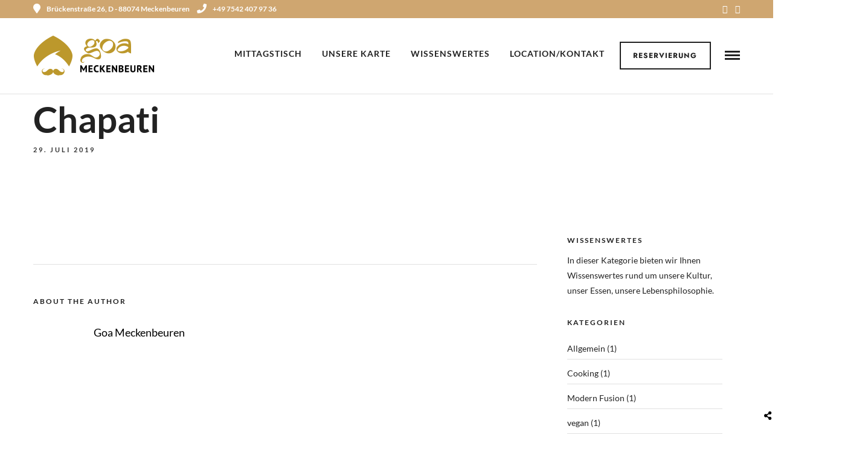

--- FILE ---
content_type: text/html; charset=UTF-8
request_url: https://www.goa-meckenbeuren.de/menus/chapati/
body_size: 15668
content:
<!DOCTYPE html>
<html lang="de"  data-menu="classicmenu">
<head>
<meta charset="UTF-8" />
<meta name="viewport" content="width=device-width, initial-scale=1, maximum-scale=1" />
<meta name="format-detection" content="telephone=no">

<link rel="profile" href="http://gmpg.org/xfn/11" />
<link rel="pingback" href="https://www.goa-meckenbeuren.de/xmlrpc.php" />


  

<title>Chapati &#8211; Goa Meckenbeuren</title>
<meta name='robots' content='max-image-preview:large' />
	<style>img:is([sizes="auto" i], [sizes^="auto," i]) { contain-intrinsic-size: 3000px 1500px }</style>
	<link rel="alternate" type="application/rss+xml" title="Goa Meckenbeuren &raquo; Feed" href="https://www.goa-meckenbeuren.de/feed/" />
<link rel="alternate" type="application/rss+xml" title="Goa Meckenbeuren &raquo; Kommentar-Feed" href="https://www.goa-meckenbeuren.de/comments/feed/" />
<script type="text/javascript">
/* <![CDATA[ */
window._wpemojiSettings = {"baseUrl":"https:\/\/s.w.org\/images\/core\/emoji\/15.1.0\/72x72\/","ext":".png","svgUrl":"https:\/\/s.w.org\/images\/core\/emoji\/15.1.0\/svg\/","svgExt":".svg","source":{"concatemoji":"https:\/\/www.goa-meckenbeuren.de\/wp-includes\/js\/wp-emoji-release.min.js"}};
/*! This file is auto-generated */
!function(i,n){var o,s,e;function c(e){try{var t={supportTests:e,timestamp:(new Date).valueOf()};sessionStorage.setItem(o,JSON.stringify(t))}catch(e){}}function p(e,t,n){e.clearRect(0,0,e.canvas.width,e.canvas.height),e.fillText(t,0,0);var t=new Uint32Array(e.getImageData(0,0,e.canvas.width,e.canvas.height).data),r=(e.clearRect(0,0,e.canvas.width,e.canvas.height),e.fillText(n,0,0),new Uint32Array(e.getImageData(0,0,e.canvas.width,e.canvas.height).data));return t.every(function(e,t){return e===r[t]})}function u(e,t,n){switch(t){case"flag":return n(e,"\ud83c\udff3\ufe0f\u200d\u26a7\ufe0f","\ud83c\udff3\ufe0f\u200b\u26a7\ufe0f")?!1:!n(e,"\ud83c\uddfa\ud83c\uddf3","\ud83c\uddfa\u200b\ud83c\uddf3")&&!n(e,"\ud83c\udff4\udb40\udc67\udb40\udc62\udb40\udc65\udb40\udc6e\udb40\udc67\udb40\udc7f","\ud83c\udff4\u200b\udb40\udc67\u200b\udb40\udc62\u200b\udb40\udc65\u200b\udb40\udc6e\u200b\udb40\udc67\u200b\udb40\udc7f");case"emoji":return!n(e,"\ud83d\udc26\u200d\ud83d\udd25","\ud83d\udc26\u200b\ud83d\udd25")}return!1}function f(e,t,n){var r="undefined"!=typeof WorkerGlobalScope&&self instanceof WorkerGlobalScope?new OffscreenCanvas(300,150):i.createElement("canvas"),a=r.getContext("2d",{willReadFrequently:!0}),o=(a.textBaseline="top",a.font="600 32px Arial",{});return e.forEach(function(e){o[e]=t(a,e,n)}),o}function t(e){var t=i.createElement("script");t.src=e,t.defer=!0,i.head.appendChild(t)}"undefined"!=typeof Promise&&(o="wpEmojiSettingsSupports",s=["flag","emoji"],n.supports={everything:!0,everythingExceptFlag:!0},e=new Promise(function(e){i.addEventListener("DOMContentLoaded",e,{once:!0})}),new Promise(function(t){var n=function(){try{var e=JSON.parse(sessionStorage.getItem(o));if("object"==typeof e&&"number"==typeof e.timestamp&&(new Date).valueOf()<e.timestamp+604800&&"object"==typeof e.supportTests)return e.supportTests}catch(e){}return null}();if(!n){if("undefined"!=typeof Worker&&"undefined"!=typeof OffscreenCanvas&&"undefined"!=typeof URL&&URL.createObjectURL&&"undefined"!=typeof Blob)try{var e="postMessage("+f.toString()+"("+[JSON.stringify(s),u.toString(),p.toString()].join(",")+"));",r=new Blob([e],{type:"text/javascript"}),a=new Worker(URL.createObjectURL(r),{name:"wpTestEmojiSupports"});return void(a.onmessage=function(e){c(n=e.data),a.terminate(),t(n)})}catch(e){}c(n=f(s,u,p))}t(n)}).then(function(e){for(var t in e)n.supports[t]=e[t],n.supports.everything=n.supports.everything&&n.supports[t],"flag"!==t&&(n.supports.everythingExceptFlag=n.supports.everythingExceptFlag&&n.supports[t]);n.supports.everythingExceptFlag=n.supports.everythingExceptFlag&&!n.supports.flag,n.DOMReady=!1,n.readyCallback=function(){n.DOMReady=!0}}).then(function(){return e}).then(function(){var e;n.supports.everything||(n.readyCallback(),(e=n.source||{}).concatemoji?t(e.concatemoji):e.wpemoji&&e.twemoji&&(t(e.twemoji),t(e.wpemoji)))}))}((window,document),window._wpemojiSettings);
/* ]]> */
</script>
<style id='wp-emoji-styles-inline-css' type='text/css'>

	img.wp-smiley, img.emoji {
		display: inline !important;
		border: none !important;
		box-shadow: none !important;
		height: 1em !important;
		width: 1em !important;
		margin: 0 0.07em !important;
		vertical-align: -0.1em !important;
		background: none !important;
		padding: 0 !important;
	}
</style>
<link rel='stylesheet' id='wp-block-library-css' href='https://www.goa-meckenbeuren.de/wp-includes/css/dist/block-library/style.min.css' type='text/css' media='all' />
<style id='classic-theme-styles-inline-css' type='text/css'>
/*! This file is auto-generated */
.wp-block-button__link{color:#fff;background-color:#32373c;border-radius:9999px;box-shadow:none;text-decoration:none;padding:calc(.667em + 2px) calc(1.333em + 2px);font-size:1.125em}.wp-block-file__button{background:#32373c;color:#fff;text-decoration:none}
</style>
<style id='global-styles-inline-css' type='text/css'>
:root{--wp--preset--aspect-ratio--square: 1;--wp--preset--aspect-ratio--4-3: 4/3;--wp--preset--aspect-ratio--3-4: 3/4;--wp--preset--aspect-ratio--3-2: 3/2;--wp--preset--aspect-ratio--2-3: 2/3;--wp--preset--aspect-ratio--16-9: 16/9;--wp--preset--aspect-ratio--9-16: 9/16;--wp--preset--color--black: #000000;--wp--preset--color--cyan-bluish-gray: #abb8c3;--wp--preset--color--white: #ffffff;--wp--preset--color--pale-pink: #f78da7;--wp--preset--color--vivid-red: #cf2e2e;--wp--preset--color--luminous-vivid-orange: #ff6900;--wp--preset--color--luminous-vivid-amber: #fcb900;--wp--preset--color--light-green-cyan: #7bdcb5;--wp--preset--color--vivid-green-cyan: #00d084;--wp--preset--color--pale-cyan-blue: #8ed1fc;--wp--preset--color--vivid-cyan-blue: #0693e3;--wp--preset--color--vivid-purple: #9b51e0;--wp--preset--gradient--vivid-cyan-blue-to-vivid-purple: linear-gradient(135deg,rgba(6,147,227,1) 0%,rgb(155,81,224) 100%);--wp--preset--gradient--light-green-cyan-to-vivid-green-cyan: linear-gradient(135deg,rgb(122,220,180) 0%,rgb(0,208,130) 100%);--wp--preset--gradient--luminous-vivid-amber-to-luminous-vivid-orange: linear-gradient(135deg,rgba(252,185,0,1) 0%,rgba(255,105,0,1) 100%);--wp--preset--gradient--luminous-vivid-orange-to-vivid-red: linear-gradient(135deg,rgba(255,105,0,1) 0%,rgb(207,46,46) 100%);--wp--preset--gradient--very-light-gray-to-cyan-bluish-gray: linear-gradient(135deg,rgb(238,238,238) 0%,rgb(169,184,195) 100%);--wp--preset--gradient--cool-to-warm-spectrum: linear-gradient(135deg,rgb(74,234,220) 0%,rgb(151,120,209) 20%,rgb(207,42,186) 40%,rgb(238,44,130) 60%,rgb(251,105,98) 80%,rgb(254,248,76) 100%);--wp--preset--gradient--blush-light-purple: linear-gradient(135deg,rgb(255,206,236) 0%,rgb(152,150,240) 100%);--wp--preset--gradient--blush-bordeaux: linear-gradient(135deg,rgb(254,205,165) 0%,rgb(254,45,45) 50%,rgb(107,0,62) 100%);--wp--preset--gradient--luminous-dusk: linear-gradient(135deg,rgb(255,203,112) 0%,rgb(199,81,192) 50%,rgb(65,88,208) 100%);--wp--preset--gradient--pale-ocean: linear-gradient(135deg,rgb(255,245,203) 0%,rgb(182,227,212) 50%,rgb(51,167,181) 100%);--wp--preset--gradient--electric-grass: linear-gradient(135deg,rgb(202,248,128) 0%,rgb(113,206,126) 100%);--wp--preset--gradient--midnight: linear-gradient(135deg,rgb(2,3,129) 0%,rgb(40,116,252) 100%);--wp--preset--font-size--small: 13px;--wp--preset--font-size--medium: 20px;--wp--preset--font-size--large: 36px;--wp--preset--font-size--x-large: 42px;--wp--preset--spacing--20: 0.44rem;--wp--preset--spacing--30: 0.67rem;--wp--preset--spacing--40: 1rem;--wp--preset--spacing--50: 1.5rem;--wp--preset--spacing--60: 2.25rem;--wp--preset--spacing--70: 3.38rem;--wp--preset--spacing--80: 5.06rem;--wp--preset--shadow--natural: 6px 6px 9px rgba(0, 0, 0, 0.2);--wp--preset--shadow--deep: 12px 12px 50px rgba(0, 0, 0, 0.4);--wp--preset--shadow--sharp: 6px 6px 0px rgba(0, 0, 0, 0.2);--wp--preset--shadow--outlined: 6px 6px 0px -3px rgba(255, 255, 255, 1), 6px 6px rgba(0, 0, 0, 1);--wp--preset--shadow--crisp: 6px 6px 0px rgba(0, 0, 0, 1);}:where(.is-layout-flex){gap: 0.5em;}:where(.is-layout-grid){gap: 0.5em;}body .is-layout-flex{display: flex;}.is-layout-flex{flex-wrap: wrap;align-items: center;}.is-layout-flex > :is(*, div){margin: 0;}body .is-layout-grid{display: grid;}.is-layout-grid > :is(*, div){margin: 0;}:where(.wp-block-columns.is-layout-flex){gap: 2em;}:where(.wp-block-columns.is-layout-grid){gap: 2em;}:where(.wp-block-post-template.is-layout-flex){gap: 1.25em;}:where(.wp-block-post-template.is-layout-grid){gap: 1.25em;}.has-black-color{color: var(--wp--preset--color--black) !important;}.has-cyan-bluish-gray-color{color: var(--wp--preset--color--cyan-bluish-gray) !important;}.has-white-color{color: var(--wp--preset--color--white) !important;}.has-pale-pink-color{color: var(--wp--preset--color--pale-pink) !important;}.has-vivid-red-color{color: var(--wp--preset--color--vivid-red) !important;}.has-luminous-vivid-orange-color{color: var(--wp--preset--color--luminous-vivid-orange) !important;}.has-luminous-vivid-amber-color{color: var(--wp--preset--color--luminous-vivid-amber) !important;}.has-light-green-cyan-color{color: var(--wp--preset--color--light-green-cyan) !important;}.has-vivid-green-cyan-color{color: var(--wp--preset--color--vivid-green-cyan) !important;}.has-pale-cyan-blue-color{color: var(--wp--preset--color--pale-cyan-blue) !important;}.has-vivid-cyan-blue-color{color: var(--wp--preset--color--vivid-cyan-blue) !important;}.has-vivid-purple-color{color: var(--wp--preset--color--vivid-purple) !important;}.has-black-background-color{background-color: var(--wp--preset--color--black) !important;}.has-cyan-bluish-gray-background-color{background-color: var(--wp--preset--color--cyan-bluish-gray) !important;}.has-white-background-color{background-color: var(--wp--preset--color--white) !important;}.has-pale-pink-background-color{background-color: var(--wp--preset--color--pale-pink) !important;}.has-vivid-red-background-color{background-color: var(--wp--preset--color--vivid-red) !important;}.has-luminous-vivid-orange-background-color{background-color: var(--wp--preset--color--luminous-vivid-orange) !important;}.has-luminous-vivid-amber-background-color{background-color: var(--wp--preset--color--luminous-vivid-amber) !important;}.has-light-green-cyan-background-color{background-color: var(--wp--preset--color--light-green-cyan) !important;}.has-vivid-green-cyan-background-color{background-color: var(--wp--preset--color--vivid-green-cyan) !important;}.has-pale-cyan-blue-background-color{background-color: var(--wp--preset--color--pale-cyan-blue) !important;}.has-vivid-cyan-blue-background-color{background-color: var(--wp--preset--color--vivid-cyan-blue) !important;}.has-vivid-purple-background-color{background-color: var(--wp--preset--color--vivid-purple) !important;}.has-black-border-color{border-color: var(--wp--preset--color--black) !important;}.has-cyan-bluish-gray-border-color{border-color: var(--wp--preset--color--cyan-bluish-gray) !important;}.has-white-border-color{border-color: var(--wp--preset--color--white) !important;}.has-pale-pink-border-color{border-color: var(--wp--preset--color--pale-pink) !important;}.has-vivid-red-border-color{border-color: var(--wp--preset--color--vivid-red) !important;}.has-luminous-vivid-orange-border-color{border-color: var(--wp--preset--color--luminous-vivid-orange) !important;}.has-luminous-vivid-amber-border-color{border-color: var(--wp--preset--color--luminous-vivid-amber) !important;}.has-light-green-cyan-border-color{border-color: var(--wp--preset--color--light-green-cyan) !important;}.has-vivid-green-cyan-border-color{border-color: var(--wp--preset--color--vivid-green-cyan) !important;}.has-pale-cyan-blue-border-color{border-color: var(--wp--preset--color--pale-cyan-blue) !important;}.has-vivid-cyan-blue-border-color{border-color: var(--wp--preset--color--vivid-cyan-blue) !important;}.has-vivid-purple-border-color{border-color: var(--wp--preset--color--vivid-purple) !important;}.has-vivid-cyan-blue-to-vivid-purple-gradient-background{background: var(--wp--preset--gradient--vivid-cyan-blue-to-vivid-purple) !important;}.has-light-green-cyan-to-vivid-green-cyan-gradient-background{background: var(--wp--preset--gradient--light-green-cyan-to-vivid-green-cyan) !important;}.has-luminous-vivid-amber-to-luminous-vivid-orange-gradient-background{background: var(--wp--preset--gradient--luminous-vivid-amber-to-luminous-vivid-orange) !important;}.has-luminous-vivid-orange-to-vivid-red-gradient-background{background: var(--wp--preset--gradient--luminous-vivid-orange-to-vivid-red) !important;}.has-very-light-gray-to-cyan-bluish-gray-gradient-background{background: var(--wp--preset--gradient--very-light-gray-to-cyan-bluish-gray) !important;}.has-cool-to-warm-spectrum-gradient-background{background: var(--wp--preset--gradient--cool-to-warm-spectrum) !important;}.has-blush-light-purple-gradient-background{background: var(--wp--preset--gradient--blush-light-purple) !important;}.has-blush-bordeaux-gradient-background{background: var(--wp--preset--gradient--blush-bordeaux) !important;}.has-luminous-dusk-gradient-background{background: var(--wp--preset--gradient--luminous-dusk) !important;}.has-pale-ocean-gradient-background{background: var(--wp--preset--gradient--pale-ocean) !important;}.has-electric-grass-gradient-background{background: var(--wp--preset--gradient--electric-grass) !important;}.has-midnight-gradient-background{background: var(--wp--preset--gradient--midnight) !important;}.has-small-font-size{font-size: var(--wp--preset--font-size--small) !important;}.has-medium-font-size{font-size: var(--wp--preset--font-size--medium) !important;}.has-large-font-size{font-size: var(--wp--preset--font-size--large) !important;}.has-x-large-font-size{font-size: var(--wp--preset--font-size--x-large) !important;}
:where(.wp-block-post-template.is-layout-flex){gap: 1.25em;}:where(.wp-block-post-template.is-layout-grid){gap: 1.25em;}
:where(.wp-block-columns.is-layout-flex){gap: 2em;}:where(.wp-block-columns.is-layout-grid){gap: 2em;}
:root :where(.wp-block-pullquote){font-size: 1.5em;line-height: 1.6;}
</style>
<link rel='stylesheet' id='contact-form-7-css' href='https://www.goa-meckenbeuren.de/wp-content/plugins/contact-form-7/includes/css/styles.css' type='text/css' media='all' />
<link rel='stylesheet' id='epa_styling-css' href='https://www.goa-meckenbeuren.de/wp-content/plugins/easy-popup-announcement/assets/css/epa_styling.css' type='text/css' media='all' />
<link rel='stylesheet' id='reset-css' href='https://www.goa-meckenbeuren.de/wp-content/themes/grandrestaurant/css/reset.css' type='text/css' media='all' />
<link rel='stylesheet' id='wordpress-css' href='https://www.goa-meckenbeuren.de/wp-content/themes/grandrestaurant/css/wordpress.css' type='text/css' media='all' />
<link rel='stylesheet' id='animation-css' href='https://www.goa-meckenbeuren.de/wp-content/themes/grandrestaurant/css/animation.css' type='text/css' media='all' />
<link rel='stylesheet' id='modulobox-css' href='https://www.goa-meckenbeuren.de/wp-content/themes/grandrestaurant/js/modulobox/modulobox.css' type='text/css' media='all' />
<link rel='stylesheet' id='jquery-ui-css' href='https://www.goa-meckenbeuren.de/wp-content/themes/grandrestaurant/css/jqueryui/custom.css' type='text/css' media='all' />
<link rel='stylesheet' id='mediaelement-css' href='https://www.goa-meckenbeuren.de/wp-includes/js/mediaelement/mediaelementplayer-legacy.min.css' type='text/css' media='all' />
<link rel='stylesheet' id='flexslider-css' href='https://www.goa-meckenbeuren.de/wp-content/themes/grandrestaurant/js/flexslider/flexslider.css' type='text/css' media='all' />
<link rel='stylesheet' id='tooltipster-css' href='https://www.goa-meckenbeuren.de/wp-content/themes/grandrestaurant/css/tooltipster.css' type='text/css' media='all' />
<link rel='stylesheet' id='odometer-theme-css' href='https://www.goa-meckenbeuren.de/wp-content/themes/grandrestaurant/css/odometer-theme-minimal.css' type='text/css' media='all' />
<link rel='stylesheet' id='hw-parallax-css' href='https://www.goa-meckenbeuren.de/wp-content/themes/grandrestaurant/css/hw-parallax.css' type='text/css' media='all' />
<link rel='stylesheet' id='screen-css' href='https://www.goa-meckenbeuren.de/wp-content/themes/grandrestaurant/css/screen.css' type='text/css' media='all' />
<style id='screen-inline-css' type='text/css'>

                        @font-face {
                            font-family: "";
                            src: url() format("woff");
                            font-weight: ;
                            font-style: ;
                        }
                    
</style>
<link rel='stylesheet' id='elementor-icons-shared-0-css-css' href='https://www.goa-meckenbeuren.de/wp-content/plugins/elementor/assets//lib/font-awesome/css/fontawesome.min.css' type='text/css' media='all' />
<link rel='stylesheet' id='elementor-icons-fa-solid-css-css' href='https://www.goa-meckenbeuren.de/wp-content/plugins/elementor/assets//lib/font-awesome/css/solid.min.css' type='text/css' media='all' />
<link rel='stylesheet' id='themify-icons-css' href='https://www.goa-meckenbeuren.de/wp-content/themes/grandrestaurant/css/themify-icons.css' type='text/css' media='all' />
<link rel='stylesheet' id='responsive-css' href='https://www.goa-meckenbeuren.de/wp-content/themes/grandrestaurant/css/grid.css' type='text/css' media='all' />
<link rel='stylesheet' id='grandrestaurant-custom-css-css' href='https://www.goa-meckenbeuren.de/wp-content/themes/grandrestaurant/templates/custom-css.php' type='text/css' media='all' />
<script type="text/javascript" src="https://www.goa-meckenbeuren.de/wp-includes/js/jquery/jquery.min.js" id="jquery-core-js"></script>
<script type="text/javascript" src="https://www.goa-meckenbeuren.de/wp-includes/js/jquery/jquery-migrate.min.js" id="jquery-migrate-js"></script>
<script type="text/javascript" src="https://www.goa-meckenbeuren.de/wp-content/plugins/easy-popup-announcement/js/jquery.popupoverlay.js" id="epa_popupoverlay-js"></script>
<script type="text/javascript" src="https://www.goa-meckenbeuren.de/wp-content/plugins/easy-popup-announcement/js/jquery.cookie.js" id="epa_jquery_cookies-js"></script>
<script type="text/javascript" src="//www.goa-meckenbeuren.de/wp-content/plugins/revslider/sr6/assets/js/rbtools.min.js" async id="tp-tools-js"></script>
<script type="text/javascript" src="//www.goa-meckenbeuren.de/wp-content/plugins/revslider/sr6/assets/js/rs6.min.js" async id="revmin-js"></script>
<link rel="https://api.w.org/" href="https://www.goa-meckenbeuren.de/wp-json/" /><link rel="EditURI" type="application/rsd+xml" title="RSD" href="https://www.goa-meckenbeuren.de/xmlrpc.php?rsd" />
<meta name="generator" content="WordPress 6.8.1" />
<link rel="canonical" href="https://www.goa-meckenbeuren.de/menus/chapati/" />
<link rel='shortlink' href='https://www.goa-meckenbeuren.de/?p=3440' />
<link rel="alternate" title="oEmbed (JSON)" type="application/json+oembed" href="https://www.goa-meckenbeuren.de/wp-json/oembed/1.0/embed?url=https%3A%2F%2Fwww.goa-meckenbeuren.de%2Fmenus%2Fchapati%2F" />
<link rel="alternate" title="oEmbed (XML)" type="text/xml+oembed" href="https://www.goa-meckenbeuren.de/wp-json/oembed/1.0/embed?url=https%3A%2F%2Fwww.goa-meckenbeuren.de%2Fmenus%2Fchapati%2F&#038;format=xml" />
<style type="text/css">.well {padding: 15px !important}</style><meta name="generator" content="Elementor 3.29.2; features: additional_custom_breakpoints, e_local_google_fonts; settings: css_print_method-external, google_font-enabled, font_display-auto">
			<style>
				.e-con.e-parent:nth-of-type(n+4):not(.e-lazyloaded):not(.e-no-lazyload),
				.e-con.e-parent:nth-of-type(n+4):not(.e-lazyloaded):not(.e-no-lazyload) * {
					background-image: none !important;
				}
				@media screen and (max-height: 1024px) {
					.e-con.e-parent:nth-of-type(n+3):not(.e-lazyloaded):not(.e-no-lazyload),
					.e-con.e-parent:nth-of-type(n+3):not(.e-lazyloaded):not(.e-no-lazyload) * {
						background-image: none !important;
					}
				}
				@media screen and (max-height: 640px) {
					.e-con.e-parent:nth-of-type(n+2):not(.e-lazyloaded):not(.e-no-lazyload),
					.e-con.e-parent:nth-of-type(n+2):not(.e-lazyloaded):not(.e-no-lazyload) * {
						background-image: none !important;
					}
				}
			</style>
			<meta name="generator" content="Powered by Slider Revolution 6.7.25 - responsive, Mobile-Friendly Slider Plugin for WordPress with comfortable drag and drop interface." />
<link rel="icon" href="https://www.goa-meckenbeuren.de/wp-content/uploads/2019/07/cropped-turban-32x32.jpg" sizes="32x32" />
<link rel="icon" href="https://www.goa-meckenbeuren.de/wp-content/uploads/2019/07/cropped-turban-192x192.jpg" sizes="192x192" />
<link rel="apple-touch-icon" href="https://www.goa-meckenbeuren.de/wp-content/uploads/2019/07/cropped-turban-180x180.jpg" />
<meta name="msapplication-TileImage" content="https://www.goa-meckenbeuren.de/wp-content/uploads/2019/07/cropped-turban-270x270.jpg" />
<script>function setREVStartSize(e){
			//window.requestAnimationFrame(function() {
				window.RSIW = window.RSIW===undefined ? window.innerWidth : window.RSIW;
				window.RSIH = window.RSIH===undefined ? window.innerHeight : window.RSIH;
				try {
					var pw = document.getElementById(e.c).parentNode.offsetWidth,
						newh;
					pw = pw===0 || isNaN(pw) || (e.l=="fullwidth" || e.layout=="fullwidth") ? window.RSIW : pw;
					e.tabw = e.tabw===undefined ? 0 : parseInt(e.tabw);
					e.thumbw = e.thumbw===undefined ? 0 : parseInt(e.thumbw);
					e.tabh = e.tabh===undefined ? 0 : parseInt(e.tabh);
					e.thumbh = e.thumbh===undefined ? 0 : parseInt(e.thumbh);
					e.tabhide = e.tabhide===undefined ? 0 : parseInt(e.tabhide);
					e.thumbhide = e.thumbhide===undefined ? 0 : parseInt(e.thumbhide);
					e.mh = e.mh===undefined || e.mh=="" || e.mh==="auto" ? 0 : parseInt(e.mh,0);
					if(e.layout==="fullscreen" || e.l==="fullscreen")
						newh = Math.max(e.mh,window.RSIH);
					else{
						e.gw = Array.isArray(e.gw) ? e.gw : [e.gw];
						for (var i in e.rl) if (e.gw[i]===undefined || e.gw[i]===0) e.gw[i] = e.gw[i-1];
						e.gh = e.el===undefined || e.el==="" || (Array.isArray(e.el) && e.el.length==0)? e.gh : e.el;
						e.gh = Array.isArray(e.gh) ? e.gh : [e.gh];
						for (var i in e.rl) if (e.gh[i]===undefined || e.gh[i]===0) e.gh[i] = e.gh[i-1];
											
						var nl = new Array(e.rl.length),
							ix = 0,
							sl;
						e.tabw = e.tabhide>=pw ? 0 : e.tabw;
						e.thumbw = e.thumbhide>=pw ? 0 : e.thumbw;
						e.tabh = e.tabhide>=pw ? 0 : e.tabh;
						e.thumbh = e.thumbhide>=pw ? 0 : e.thumbh;
						for (var i in e.rl) nl[i] = e.rl[i]<window.RSIW ? 0 : e.rl[i];
						sl = nl[0];
						for (var i in nl) if (sl>nl[i] && nl[i]>0) { sl = nl[i]; ix=i;}
						var m = pw>(e.gw[ix]+e.tabw+e.thumbw) ? 1 : (pw-(e.tabw+e.thumbw)) / (e.gw[ix]);
						newh =  (e.gh[ix] * m) + (e.tabh + e.thumbh);
					}
					var el = document.getElementById(e.c);
					if (el!==null && el) el.style.height = newh+"px";
					el = document.getElementById(e.c+"_wrapper");
					if (el!==null && el) {
						el.style.height = newh+"px";
						el.style.display = "block";
					}
				} catch(e){
					console.log("Failure at Presize of Slider:" + e)
				}
			//});
		  };</script>
<style id="kirki-inline-styles">body, input[type=text], input[type=password], input[type=email], input[type=url], input[type=date], input[type=tel], input.wpcf7-text, .woocommerce table.cart td.actions .coupon .input-text, .woocommerce-page table.cart td.actions .coupon .input-text, .woocommerce #content table.cart td.actions .coupon .input-text, .woocommerce-page #content table.cart td.actions .coupon .input-text, select, textarea, .ui-widget input, .ui-widget select, .ui-widget textarea, .ui-widget button, .ui-widget label, .ui-widget-header, .zm_alr_ul_container, .woocommerce .woocommerce-result-count, .woocommerce .woocommerce-ordering select{font-family:Lato;font-size:14px;font-weight:400;line-height:1.8;text-transform:none;}h1, h2, h3, h4, h5, h6, h7, .post_quote_title, strong[itemprop="author"], #page_content_wrapper .posts.blog li a, .page_content_wrapper .posts.blog li a, #filter_selected, blockquote, .sidebar_widget li.widget_products, #footer ul.sidebar_widget li ul.posts.blog li a, .woocommerce-page table.cart th, table.shop_table thead tr th, .testimonial_slider_content, .pagination, .pagination_detail, .appointment-form-shortcode .mpa-booking-step.mpa-booking-step-period .mpa-shortcode-title, .appointment-form-shortcode .mpa-booking-step.mpa-booking-step-cart .mpa-shortcode-title, .appointment-form-shortcode .mpa-booking-step.mpa-booking-step-checkout .mpa-shortcode-title, .appointment-form-shortcode .mpa-booking-step.mpa-booking-step-payment .mpa-shortcode-title, #respond.comment-respond .comment-reply-title{font-family:Lato;font-weight:400;line-height:1.8;text-transform:none;}h1{font-size:34px;}h2{font-size:30px;}h3{font-size:26px;}h4{font-size:22px;}h5{font-size:18px;}h6{font-size:16px;}blockquote{font-size:20px;line-height:1.8;}body{background-color:#ffffff;}body, .pagination a, .slider_wrapper .gallery_image_caption h2, .post_info a{color:#333;}::selection{background-color:#333;}a{color:#000000;}a:hover, a:active, .post_info_comment a i{color:#cfa670;}h1, h2, h3, h4, h5, pre, code, tt, blockquote, .post_header h5 a, .post_header h3 a, .post_header.grid h6 a, .post_header.fullwidth h4 a, .post_header h5 a, blockquote, .site_loading_logo_item i, .menu_content_classic .menu_price{color:#000000;}#social_share_wrapper, hr, #social_share_wrapper, .post.type-post, #page_content_wrapper .sidebar .content .sidebar_widget li h2.widgettitle, h2.widgettitle, h5.widgettitle, .comment .right, .widget_tag_cloud div a, .meta-tags a, .tag_cloud a, #footer, #post_more_wrapper, .woocommerce ul.products li.product, .woocommerce-page ul.products li.product, .woocommerce ul.products li.product .price, .woocommerce-page ul.products li.product .price, #page_content_wrapper .inner .sidebar_content, #page_caption, #page_content_wrapper .inner .sidebar_content.left_sidebar, .ajax_close, .ajax_next, .ajax_prev, .portfolio_next, .portfolio_prev, .portfolio_next_prev_wrapper.video .portfolio_prev, .portfolio_next_prev_wrapper.video .portfolio_next, .separated, .blog_next_prev_wrapper, #post_more_wrapper h5, #ajax_portfolio_wrapper.hidding, #ajax_portfolio_wrapper.visible, .tabs.vertical .ui-tabs-panel, .woocommerce div.product .woocommerce-tabs ul.tabs li, .woocommerce #content div.product .woocommerce-tabs ul.tabs li, .woocommerce-page div.product .woocommerce-tabs ul.tabs li, .woocommerce-page #content div.product .woocommerce-tabs ul.tabs li, .woocommerce div.product .woocommerce-tabs .panel, .woocommerce-page div.product .woocommerce-tabs .panel, .woocommerce #content div.product .woocommerce-tabs .panel, .woocommerce-page #content div.product .woocommerce-tabs .panel, .woocommerce table.shop_table, .woocommerce-page table.shop_table, table tr td, .woocommerce .cart-collaterals .cart_totals, .woocommerce-page .cart-collaterals .cart_totals, .woocommerce .cart-collaterals .shipping_calcuLator, .woocommerce-page .cart-collaterals .shipping_calcuLator, .woocommerce .cart-collaterals .cart_totals tr td, .woocommerce .cart-collaterals .cart_totals tr th, .woocommerce-page .cart-collaterals .cart_totals tr td, .woocommerce-page .cart-collaterals .cart_totals tr th, table tr th, .woocommerce #payment, .woocommerce-page #payment, .woocommerce #payment ul.payment_methods li, .woocommerce-page #payment ul.payment_methods li, .woocommerce #payment div.form-row, .woocommerce-page #payment div.form-row, .ui-tabs li:first-child, .ui-tabs .ui-tabs-nav li, .ui-tabs.vertical .ui-tabs-nav li, .ui-tabs.vertical.right .ui-tabs-nav li.ui-state-active, .ui-tabs.vertical .ui-tabs-nav li:last-child, #page_content_wrapper .inner .sidebar_wrapper ul.sidebar_widget li.widget_nav_menu ul.menu li.current-menu-item a, .page_content_wrapper .inner .sidebar_wrapper ul.sidebar_widget li.widget_nav_menu ul.menu li.current-menu-item a, .pricing_wrapper, .pricing_wrapper li, .ui-accordion .ui-accordion-header, .ui-accordion .ui-accordion-content, .woocommerce-page div.product .woocommerce-tabs{border-color:#e1e1e1;}.appointment-form-shortcode label, .appointment-form-widget>.widget-body label{color:#000000;}div.flatpickr-current-month, .appointment-form-shortcode .mpa-booking-step.mpa-booking-step-cart .mpa-shortcode-title, .appointment-form-shortcode .mpa-booking-step.mpa-booking-step-checkout .mpa-shortcode-title, .appointment-form-shortcode .mpa-booking-step.mpa-booking-step-period .mpa-shortcode-title, .appointment-form-shortcode .mpa-booking-step.mpa-booking-step-service-form .mpa-shortcode-title, .appointment-form-shortcode .mpa-booking-step.mpa-booking-step-payment .mpa-shortcode-title, .appointment-form-widget > .widget-body .mpa-booking-step.mpa-booking-step-cart .mpa-shortcode-title, .appointment-form-widget > .widget-body .mpa-booking-step.mpa-booking-step-checkout .mpa-shortcode-title, .appointment-form-widget > .widget-body .mpa-booking-step.mpa-booking-step-period .mpa-shortcode-title, .appointment-form-widget > .widget-body .mpa-booking-step.mpa-booking-step-service-form .mpa-shortcode-title, .appointment-form-widget > .widget-body .mpa-booking-step.mpa-booking-step-payment .mpa-shortcode-title, .appointment-form-shortcode .mpa-booking-step.mpa-booking-step-period .flatpickr-calendar .flatpickr-weekdays .flatpickr-weekday, .appointment-form-widget > .widget-body .mpa-booking-step.mpa-booking-step-period .flatpickr-calendar .flatpickr-weekdays .flatpickr-weekday, .appointment-form-shortcode .mpa-booking-step.mpa-booking-step-period .flatpickr-calendar .flatpickr-day, .appointment-form-widget > .widget-body .mpa-booking-step.mpa-booking-step-period .flatpickr-calendar .flatpickr-day{color:#000000;}.appointment-form-shortcode .mpa-booking-step.mpa-booking-step-period .flatpickr-calendar .flatpickr-months .flatpickr-next-month:hover svg, .appointment-form-shortcode .mpa-booking-step.mpa-booking-step-period .flatpickr-calendar .flatpickr-months .flatpickr-prev-month:hover svg, .appointment-form-widget > .widget-body .mpa-booking-step.mpa-booking-step-period .flatpickr-calendar .flatpickr-months .flatpickr-next-month:hover svg, .appointment-form-widget > .widget-body .mpa-booking-step.mpa-booking-step-period .flatpickr-calendar .flatpickr-months .flatpickr-prev-month:hover svg{fill:#000000;}.appointment-form-shortcode .mpa-booking-step.mpa-booking-step-period .flatpickr-calendar .flatpickr-months, .appointment-form-widget > .widget-body .mpa-booking-step.mpa-booking-step-period .flatpickr-calendar .flatpickr-months, .appointment-form-shortcode .mpa-booking-step.mpa-booking-step-period .flatpickr-calendar .flatpickr-day:before, .appointment-form-widget > .widget-body .mpa-booking-step.mpa-booking-step-period .flatpickr-calendar .flatpickr-day:before, .appointment-form-shortcode .mpa-booking-step.mpa-booking-step-cart .mpa-cart .mpa-cart-item{background:#f9f9f9;}.appointment-form-shortcode .mpa-booking-step.mpa-booking-step-cart .mpa-cart .mpa-cart-item, .appointment-form-widget > .widget-body .mpa-booking-step.mpa-booking-step-cart .mpa-cart .mpa-cart-item, .appointment-form-shortcode .mpa-booking-step.mpa-booking-step-booking, .appointment-form-widget > .widget-body .mpa-booking-step.mpa-booking-step-booking{background:#f9f9f9;}.menu_content_classic .menu_highlight, .menu_content_classic .menu_order{background-color:#cfa670;}label{font-family:Lato;font-size:16px;font-weight:600;line-height:1.8;text-transform:uppercase;color:#444444;}input[type=submit], input[type=button], a.button, .button, .woocommerce .page_slider a.button, a.button.fullwidth, .woocommerce-page div.product form.cart .button, .woocommerce #respond input#submit.alt, .woocommerce a.button.alt, .woocommerce button.button.alt, .woocommerce input.button.alt, body .ui-dialog[aria-describedby="ajax-login-register-login-dialog"] .form-wrapper input[type="submit"], body .ui-dialog[aria-describedby="ajax-login-register-dialog"] .form-wrapper input[type="submit"], input[type=search]{font-family:Lato;font-size:14px;font-weight:400;line-height:1.8;text-transform:none;}input[type=text], input[type=password], input[type=email], input[type=url], input[type=tel], input[type=date], textarea, select, input[type=search], .woocommerce #content .quantity input.qty, .woocommerce .quantity input.qty, .woocommerce-page #content .quantity input.qty, .woocommerce-page .quantity input.qty{-webkit-border-radius:0px;-moz-border-radius:0px;border-radius:0px;}input[type=text], input[type=password], input[type=email], input[type=url], input[type=tel], textarea, .woocommerce .quantity input.qty, select, input[type=search]{background-color:#ffffff;color:#444444;border-color:#e1e1e1;}input[type=text]:focus, input[type=password]:focus, input[type=email]:focus, input[type=url]:focus, textarea:focus, .woocommerce .quantity input.qty:focus, input[type=tel]:focus{border-color:#222222;}input[type=submit], input[type=button], a.button, .button, .woocommerce .page_slider a.button, a.button.fullwidth, .woocommerce-page div.product form.cart .button, .woocommerce #respond input#submit.alt, .woocommerce a.button.alt, .woocommerce button.button.alt, .woocommerce input.button.alt, body .ui-dialog[aria-describedby="ajax-login-register-login-dialog"] .form-wrapper input[type="submit"], body .ui-dialog[aria-describedby="ajax-login-register-dialog"] .form-wrapper input[type="submit"], button[type=submit], .wp-block-search .wp-block-search__button, #woocommerce-mini-cart-flyout .woocommerce-mini-cart__buttons a, .woocommerce #page_content_wrapper a.button, .woocommerce #respond input#submit, .woocommerce a.button, .woocommerce button.button, .woocommerce input.button, .appointment-form-shortcode .mpa-booking-step.mpa-booking-step-period .mpa-time-wrapper .mpa-times .mpa-time-period, .appointment-form-widget > .widget-body .mpa-booking-step.mpa-booking-step-period .mpa-time-wrapper .mpa-times .mpa-time-period{font-family:Jost;font-size:13px;font-weight:700;letter-spacing:1px;line-height:1.7;text-transform:uppercase;}input[type=submit], input[type=button], a.button, .button, .pagination a:hover, .woocommerce .footer_bar .button , .woocommerce .footer_bar .button:hover, .woocommerce-page div.product form.cart .button, .woocommerce #respond input#submit.alt, .woocommerce a.button.alt, .woocommerce button.button.alt, .woocommerce input.button.alt, .woocommerce a.button, #reservation_submit_btn, #toTop, #woocommerce-mini-cart-flyout .woocommerce-mini-cart__buttons a, .woocommerce #page_content_wrapper a.button, .woocommerce #respond input#submit, .woocommerce a.button, .woocommerce button.button, .woocommerce input.button{padding-top:1em;padding-right:1.7em;padding-bottom:1em;padding-left:1.7em;}input[type=submit], input[type=button], a.button, .button, .pagination a:hover, .woocommerce .footer_bar .button , .woocommerce .footer_bar .button:hover, .woocommerce-page div.product form.cart .button, .woocommerce #respond input#submit.alt, .woocommerce a.button.alt, .woocommerce button.button.alt, .woocommerce input.button.alt, .woocommerce a.button, #reservation_submit_btn, #toTop, #woocommerce-mini-cart-flyout .woocommerce-mini-cart__buttons a, .woocommerce #page_content_wrapper a.button, .woocommerce #respond input#submit, .woocommerce a.button, .woocommerce button.button, .woocommerce input.button, .appointment-form-shortcode .mpa-booking-step.mpa-booking-step-period .mpa-time-wrapper .mpa-times .mpa-time-period, .appointment-form-widget > .widget-body .mpa-booking-step.mpa-booking-step-period .mpa-time-wrapper .mpa-times .mpa-time-period{-webkit-border-radius:0px;-moz-border-radius:0px;border-radius:0px;}input[type=submit], input[type=button], a.button, .button, .pagination span, .pagination a:hover, .woocommerce .footer_bar .button, .woocommerce .footer_bar .button:hover, .woocommerce-page div.product form.cart .button, .woocommerce #respond input#submit.alt, .woocommerce a.button.alt, .woocommerce button.button.alt, .woocommerce input.button.alt, .woocommerce a.button, #reservation_submit_btn, #woocommerce-mini-cart-flyout .woocommerce-mini-cart__buttons a, .woocommerce #page_content_wrapper a.button, .woocommerce #respond input#submit, .woocommerce a.button, .woocommerce button.button, .woocommerce input.button{background-color:#cfa670;}.pagination span, .pagination a:hover{border-color:#cfa670;}input[type=submit], input[type=button], a.button, .button, .pagination a:hover, .woocommerce .footer_bar .button , .woocommerce .footer_bar .button:hover, .woocommerce-page div.product form.cart .button, .woocommerce #respond input#submit.alt, .woocommerce a.button.alt, .woocommerce button.button.alt, .woocommerce input.button.alt, .woocommerce a.button, #reservation_submit_btn, #woocommerce-mini-cart-flyout .woocommerce-mini-cart__buttons a, .woocommerce #page_content_wrapper a.button, .woocommerce #respond input#submit, .woocommerce .cart .button{color:#ffffff;border-color:#cfa670;}input[type=button]:hover, input[type=submit]:hover, a.button:hover, .button:hover, .button.submit, a.button.white:hover, .button.white:hover, a.button.white:active, .button.white:active, .black_bg input[type=submit], .learnpress-page #page_content_wrapper .lp-button:hover, .learnpress-page #learn-press-profile-basic-information button:hover, .learnpress-page #profile-content-settings form button[type=submit]:hover, body #checkout-payment #checkout-order-action button:hover, button[type=submit]:hover, .wp-block-search .wp-block-search__button:hover, #learn-press-course .course-summary-sidebar .course-sidebar-preview .lp-course-buttons button:hover, body .comment-respond .comment-form input[type=submit]:hover, .appointment-form-shortcode .mpa-booking-step.mpa-booking-step-cart .button-secondary:hover, .appointment-form-shortcode .mpa-booking-step.mpa-booking-step-checkout .button-secondary:hover, .appointment-form-shortcode .mpa-booking-step.mpa-booking-step-period .button-secondary:hover, .appointment-form-shortcode .mpa-booking-step.mpa-booking-step-service-form .button-secondary:hover, .appointment-form-shortcode .mpa-booking-step.mpa-booking-step-payment .button-secondary:hover, .appointment-form-widget > .widget-body .mpa-booking-step.mpa-booking-step-cart .button-secondary:hover, .appointment-form-widget > .widget-body .mpa-booking-step.mpa-booking-step-checkout .button-secondary:hover, .appointment-form-widget > .widget-body .mpa-booking-step.mpa-booking-step-period .button-secondary:hover, .appointment-form-widget > .widget-body .mpa-booking-step.mpa-booking-step-service-form .button-secondary:hover, .appointment-form-widget > .widget-body .mpa-booking-step.mpa-booking-step-payment .button-secondary:hover, .appointment-form-shortcode .mpa-booking-step.mpa-booking-step-period .mpa-time-wrapper .mpa-times .mpa-time-period.mpa-time-period-selected, .appointment-form-widget > .widget-body .mpa-booking-step.mpa-booking-step-period .mpa-time-wrapper .mpa-times .mpa-time-period.mpa-time-period-selected, #woocommerce-mini-cart-flyout .woocommerce-mini-cart__buttons a:hover, .woocommerce #page_content_wrapper a.button:hover, .woocommerce #respond input#submit:hover, .woocommerce a.button:hover, .woocommerce button.button:hover, .woocommerce input.button:hover{background-color:#ffffff;}input[type=button]:hover, input[type=submit]:hover, a.button:hover, .button:hover, .button.submit, a.button.white:hover, .button.white:hover, a.button.white:active, .button.white:active, .black_bg input[type=submit], body.learnpress-page #page_content_wrapper .lp-button:hover, .learnpress-page #learn-press-profile-basic-information button:hover, .learnpress-page #profile-content-settings form button[type=submit]:hover, body #checkout-payment #checkout-order-action button:hover, button[type=submit]:hover, .wp-block-search .wp-block-search__button:hover, #learn-press-course .course-summary-sidebar .course-sidebar-preview .lp-course-buttons button:hover, body .comment-respond .comment-form input[type=submit]:hover, .appointment-form-shortcode .mpa-booking-step.mpa-booking-step-period .mpa-time-wrapper .mpa-times .mpa-time-period.mpa-time-period-selected, .appointment-form-shortcode .mpa-booking-step.mpa-booking-step-period .mpa-time-wrapper .mpa-times .mpa-time-period:hover, .appointment-form-widget > .widget-body .mpa-booking-step.mpa-booking-step-period .mpa-time-wrapper .mpa-times .mpa-time-period.mpa-time-period-selected, .appointment-form-widget > .widget-body .mpa-booking-step.mpa-booking-step-period .mpa-time-wrapper .mpa-times .mpa-time-period:hover, .appointment-form-shortcode .mpa-booking-step.mpa-booking-step-period .button-secondary:hover, #woocommerce-mini-cart-flyout .woocommerce-mini-cart__buttons a:hover, .woocommerce #page_content_wrapper a.button:hover, .woocommerce #respond input#submit:hover, .woocommerce a.button:hover, .woocommerce button.button:hover, .woocommerce input.button:hover{color:#cfa670;}input[type=button]:hover, input[type=submit]:hover, a.button:hover, .button:hover, .button.submit, a.button.white:hover, .button.white:hover, a.button.white:active, .button.white:active, .black_bg input[type=submit], .learnpress-page #learn-press-profile-basic-information button:hover, .learnpress-page #profile-content-settings form button[type=submit]:hover, button[type=submit]:hover, .wp-block-search .wp-block-search__button:hover, #learn-press-course .course-summary-sidebar .course-sidebar-preview .lp-course-buttons button:hover, body .comment-respond .comment-form input[type=submit]:hover, .appointment-form-shortcode .mpa-booking-step.mpa-booking-step-period .mpa-time-wrapper .mpa-times .mpa-time-period.mpa-time-period-selected, .appointment-form-widget > .widget-body .mpa-booking-step.mpa-booking-step-period .mpa-time-wrapper .mpa-times .mpa-time-period.mpa-time-period-selected, .appointment-form-shortcode .mpa-booking-step.mpa-booking-step-period .button-secondary:hover, #woocommerce-mini-cart-flyout .woocommerce-mini-cart__buttons a:hover, .woocommerce #page_content_wrapper a.button:hover, .woocommerce #respond input#submit:hover, .woocommerce a.button:hover, .woocommerce button.button:hover, .woocommerce input.button:hover{border-color:#cfa670;}.social_share_bubble{background-color:#f0f0f0;}.post_share_bubble a.post_share{color:#000000;}#menu_wrapper .nav ul li a, #menu_wrapper div .nav li > a{font-family:Lato;font-size:14px;font-weight:700;letter-spacing:1px;line-height:1.7;text-transform:uppercase;}.top_bar{background-color:#ffffff;border-color:#e1e1e1;}#menu_wrapper .nav ul li a, #menu_wrapper div .nav li > a, #tg_reservation, #tg_reservation:hover, #tg_reservation:active, #mobile_nav_icon{color:#222222;}#tg_reservation, #tg_reservation:hover, #tg_reservation:active, #mobile_nav_icon{border-color:#222222;}#menu_wrapper .nav ul li a.hover, #menu_wrapper .nav ul li a:hover, #menu_wrapper div .nav li a.hover, #menu_wrapper div .nav li a:hover{color:#cfa670;}#menu_wrapper div .nav > li.current-menu-item > a, #menu_wrapper div .nav > li.current-menu-parent > a, #menu_wrapper div .nav > li.current-menu-ancestor > a{color:#cfa670;}#menu_wrapper .nav ul li ul li a, #menu_wrapper div .nav li ul li a{font-family:Lato;font-size:13px;font-weight:700;text-transform:none;color:#cccccc;}#menu_wrapper .nav ul li ul li a:hover, #menu_wrapper div .nav li ul li a:hover, #menu_wrapper div .nav li.current-menu-parent ul li a:hover, #menu_wrapper .nav ul li.megamenu ul li ul li a:hover, #menu_wrapper div .nav li.megamenu ul li ul li a:hover, #menu_wrapper .nav ul li.megamenu ul li ul li a:active, #menu_wrapper div .nav li.megamenu ul li ul li a:active, #menu_wrapper div .nav li.megamenu ul li > a, #menu_wrapper div .nav li.megamenu ul li > a:hover, #menu_wrapper div .nav li.megamenu ul li > a:active{color:#ffffff;}#menu_wrapper .nav ul li ul li a:hover, #menu_wrapper div .nav li ul li a:hover, #menu_wrapper div .nav li.current-menu-parent ul li a:hover, #menu_wrapper .nav ul li.megamenu ul li ul li a:hover, #menu_wrapper div .nav li.megamenu ul li ul li a:hover, #menu_wrapper .nav ul li.megamenu ul li ul li a:active, #menu_wrapper div .nav li.megamenu ul li ul li a:active{background:#333333;}#menu_wrapper .nav ul li ul, #menu_wrapper div .nav li ul{background:#000000;}#menu_wrapper div .nav li.megamenu ul li, #menu_wrapper .nav ul li ul li, #menu_wrapper div .nav li ul li{border-color:#333333;}#menu_wrapper div .nav li.megamenu ul li > a, #menu_wrapper div .nav li.megamenu ul li > a:hover, #menu_wrapper div .nav li.megamenu ul li > a:active{font-size:13px;}#menu_wrapper div .nav li.megamenu ul li{border-color:#333333;}.above_top_bar{background:#cfa670;}.above_top_bar, #top_menu li a, .top_contact_info i, .top_contact_info a, .top_contact_info{color:#ffffff;}.above_top_bar .social_wrapper ul li a, .above_top_bar .social_wrapper ul li a:hover{color:#ffffff;}.mobile_menu_wrapper #searchform{background:#333333;}.mobile_menu_wrapper #searchform input[type=text], .mobile_menu_wrapper #searchform button i, .mobile_menu_wrapper #close_mobile_menu i{color:#ffffff;}.mobile_main_nav li a, #sub_menu li a{font-family:Lato;font-size:24px;font-weight:400;line-height:2;text-transform:uppercase;}.mobile_menu_wrapper{background-color:#000000;}.mobile_main_nav li a, #sub_menu li a, .mobile_menu_wrapper .sidebar_wrapper a, .mobile_menu_wrapper .sidebar_wrapper, #tg_sidemenu_reservation{color:#777777;}#tg_sidemenu_reservation{border-color:#777777;}.mobile_main_nav li a:hover, .mobile_main_nav li a:active, #sub_menu li a:hover, #sub_menu li a:active, .mobile_menu_wrapper .sidebar_wrapper h2.widgettitle, .mobile_main_nav li.current-menu-item a, #tg_sidemenu_reservation:hover{color:#ffffff;}#tg_sidemenu_reservation:hover{border-color:#ffffff;}#page_caption{background-color:#ffffff;padding-top:5px;padding-bottom:10px;}#page_caption h1, .ppb_title{font-family:Lato;font-size:60px;font-weight:700;line-height:1.2;text-transform:none;color:#222222;}.ppb_title_first{font-family:Kristi;font-size:70px;font-weight:700;line-height:1;text-transform:none;color:#cfa670;}#page_caption.hasbg{height:70vh;}h2.ppb_title{font-family:Lato;font-size:60px;font-weight:700;line-height:1;text-transform:uppercase;color:#222222;}.page_header_sep{border-color:#cfa670;}#page_caption.hasbg .post_detail, #page_caption.hasbg .post_detail a, #page_caption.hasbg .post_detail a:hover, #page_caption.hasbg .post_detail a:active, .page_tagline{font-family:Lato;font-size:11px;font-weight:700;letter-spacing:2px;line-height:1.8;text-transform:uppercase;color:#424242;}#page_content_wrapper .sidebar .content .sidebar_widget li h2.widgettitle, h2.widgettitle, h5.widgettitle, h5.related_post, .fullwidth_comment_wrapper h5.comment_header, .author_label, #respond h3, .about_author, .related.products h2, .cart_totals h2, .shipping_calcuLator h2, .upsells.products h2, .cross-sells h2, .woocommerce div.product .woocommerce-tabs ul.tabs li a, .sidebar .content .sidebar_widget li.widget_block h2{font-family:Lato;font-size:12px;font-weight:700;letter-spacing:2px;line-height:1.8;text-transform:uppercase;color:#222222;}#page_content_wrapper .inner .sidebar_wrapper .sidebar .content, .page_content_wrapper .inner .sidebar_wrapper .sidebar .content, .woocommerce div.product .woocommerce-tabs ul.tabs li a, .woocommerce div.product .woocommerce-tabs ul.tabs li.active a, .woocommerce-page div.product .woocommerce-tabs ul.tabs li.active a{color:#222222;}.woocommerce div.product .woocommerce-tabs ul.tabs li.active a, .woocommerce-page div.product .woocommerce-tabs ul.tabs li.active a{border-color:#222222;}#page_content_wrapper .inner .sidebar_wrapper a, .page_content_wrapper .inner .sidebar_wrapper a{color:#222222;}#page_content_wrapper .inner .sidebar_wrapper a:hover, #page_content_wrapper .inner .sidebar_wrapper a:active, .page_content_wrapper .inner .sidebar_wrapper a:hover, .page_content_wrapper .inner .sidebar_wrapper a:active{color:#cfa670;}#page_content_wrapper .sidebar .content .sidebar_widget li h2.widgettitle, h2.widgettitle, h5.widgettitle, h5.related_post, .fullwidth_comment_wrapper h5.comment_header, .author_label, #respond h3, .about_author{color:#222222;}.footer_bar{background-color:#262626;}#footer, #copyright{color:#999999;}#copyright a, #copyright a:active, .social_wrapper ul li a, #footer a, #footer a:active, #footer_before_widget_text a, #footer_before_widget_text a:active, #footer .sidebar_widget li h2.widgettitle{color:#ffffff;}#copyright a:hover, #footer a:hover, .social_wrapper ul li a:hover, #footer_before_widget_text a:hover{color:#cfa670;}.footer_bar_wrapper{border-color:#444444;background:#1b1b1b;}.footer_bar_wrapper .social_wrapper ul li a{color:#ffffff;}#copyright, #footer_menu li a{font-family:Lato;font-size:12px;font-weight:400;letter-spacing:0px;line-height:1.8;text-transform:none;color:#999999;}a#toTop{background:rgba(0,0,0,0.1);color:#ffffff;}body.single-post #page_caption h1{font-family:Lato;font-size:40px;font-weight:600;line-height:1.3;text-transform:none;}body.single-post #page_caption .post_detail{font-family:Lato;font-size:13px;font-weight:400;letter-spacing:3px;line-height:1.5;text-transform:uppercase;}.post_header:not(.single) h5, body.single-post .post_header_title h1, #post_featured_slider li .slider_image .slide_post h2, #autocomplete li strong, .post_related strong, #footer ul.sidebar_widget .posts.blog li a, body.single-post #page_caption h1{font-family:Lato;font-weight:700;letter-spacing:0px;text-transform:none;}/* latin-ext */
@font-face {
  font-family: 'Lato';
  font-style: normal;
  font-weight: 400;
  font-display: swap;
  src: url(https://www.goa-meckenbeuren.de/wp-content/fonts/lato/S6uyw4BMUTPHjxAwXjeu.woff2) format('woff2');
  unicode-range: U+0100-02BA, U+02BD-02C5, U+02C7-02CC, U+02CE-02D7, U+02DD-02FF, U+0304, U+0308, U+0329, U+1D00-1DBF, U+1E00-1E9F, U+1EF2-1EFF, U+2020, U+20A0-20AB, U+20AD-20C0, U+2113, U+2C60-2C7F, U+A720-A7FF;
}
/* latin */
@font-face {
  font-family: 'Lato';
  font-style: normal;
  font-weight: 400;
  font-display: swap;
  src: url(https://www.goa-meckenbeuren.de/wp-content/fonts/lato/S6uyw4BMUTPHjx4wXg.woff2) format('woff2');
  unicode-range: U+0000-00FF, U+0131, U+0152-0153, U+02BB-02BC, U+02C6, U+02DA, U+02DC, U+0304, U+0308, U+0329, U+2000-206F, U+20AC, U+2122, U+2191, U+2193, U+2212, U+2215, U+FEFF, U+FFFD;
}
/* latin-ext */
@font-face {
  font-family: 'Lato';
  font-style: normal;
  font-weight: 700;
  font-display: swap;
  src: url(https://www.goa-meckenbeuren.de/wp-content/fonts/lato/S6u9w4BMUTPHh6UVSwaPGR_p.woff2) format('woff2');
  unicode-range: U+0100-02BA, U+02BD-02C5, U+02C7-02CC, U+02CE-02D7, U+02DD-02FF, U+0304, U+0308, U+0329, U+1D00-1DBF, U+1E00-1E9F, U+1EF2-1EFF, U+2020, U+20A0-20AB, U+20AD-20C0, U+2113, U+2C60-2C7F, U+A720-A7FF;
}
/* latin */
@font-face {
  font-family: 'Lato';
  font-style: normal;
  font-weight: 700;
  font-display: swap;
  src: url(https://www.goa-meckenbeuren.de/wp-content/fonts/lato/S6u9w4BMUTPHh6UVSwiPGQ.woff2) format('woff2');
  unicode-range: U+0000-00FF, U+0131, U+0152-0153, U+02BB-02BC, U+02C6, U+02DA, U+02DC, U+0304, U+0308, U+0329, U+2000-206F, U+20AC, U+2122, U+2191, U+2193, U+2212, U+2215, U+FEFF, U+FFFD;
}/* cyrillic */
@font-face {
  font-family: 'Jost';
  font-style: normal;
  font-weight: 700;
  font-display: swap;
  src: url(https://www.goa-meckenbeuren.de/wp-content/fonts/jost/92zPtBhPNqw79Ij1E865zBUv7mxEIjVFNIg8mg.woff2) format('woff2');
  unicode-range: U+0301, U+0400-045F, U+0490-0491, U+04B0-04B1, U+2116;
}
/* latin-ext */
@font-face {
  font-family: 'Jost';
  font-style: normal;
  font-weight: 700;
  font-display: swap;
  src: url(https://www.goa-meckenbeuren.de/wp-content/fonts/jost/92zPtBhPNqw79Ij1E865zBUv7mxEIjVPNIg8mg.woff2) format('woff2');
  unicode-range: U+0100-02BA, U+02BD-02C5, U+02C7-02CC, U+02CE-02D7, U+02DD-02FF, U+0304, U+0308, U+0329, U+1D00-1DBF, U+1E00-1E9F, U+1EF2-1EFF, U+2020, U+20A0-20AB, U+20AD-20C0, U+2113, U+2C60-2C7F, U+A720-A7FF;
}
/* latin */
@font-face {
  font-family: 'Jost';
  font-style: normal;
  font-weight: 700;
  font-display: swap;
  src: url(https://www.goa-meckenbeuren.de/wp-content/fonts/jost/92zPtBhPNqw79Ij1E865zBUv7mxEIjVBNIg.woff2) format('woff2');
  unicode-range: U+0000-00FF, U+0131, U+0152-0153, U+02BB-02BC, U+02C6, U+02DA, U+02DC, U+0304, U+0308, U+0329, U+2000-206F, U+20AC, U+2122, U+2191, U+2193, U+2212, U+2215, U+FEFF, U+FFFD;
}/* latin */
@font-face {
  font-family: 'Kristi';
  font-style: normal;
  font-weight: 400;
  font-display: swap;
  src: url(https://www.goa-meckenbeuren.de/wp-content/fonts/kristi/uK_y4ricdeU6zwdhDRcS.woff2) format('woff2');
  unicode-range: U+0000-00FF, U+0131, U+0152-0153, U+02BB-02BC, U+02C6, U+02DA, U+02DC, U+0304, U+0308, U+0329, U+2000-206F, U+20AC, U+2122, U+2191, U+2193, U+2212, U+2215, U+FEFF, U+FFFD;
}/* latin-ext */
@font-face {
  font-family: 'Lato';
  font-style: normal;
  font-weight: 400;
  font-display: swap;
  src: url(https://www.goa-meckenbeuren.de/wp-content/fonts/lato/S6uyw4BMUTPHjxAwXjeu.woff2) format('woff2');
  unicode-range: U+0100-02BA, U+02BD-02C5, U+02C7-02CC, U+02CE-02D7, U+02DD-02FF, U+0304, U+0308, U+0329, U+1D00-1DBF, U+1E00-1E9F, U+1EF2-1EFF, U+2020, U+20A0-20AB, U+20AD-20C0, U+2113, U+2C60-2C7F, U+A720-A7FF;
}
/* latin */
@font-face {
  font-family: 'Lato';
  font-style: normal;
  font-weight: 400;
  font-display: swap;
  src: url(https://www.goa-meckenbeuren.de/wp-content/fonts/lato/S6uyw4BMUTPHjx4wXg.woff2) format('woff2');
  unicode-range: U+0000-00FF, U+0131, U+0152-0153, U+02BB-02BC, U+02C6, U+02DA, U+02DC, U+0304, U+0308, U+0329, U+2000-206F, U+20AC, U+2122, U+2191, U+2193, U+2212, U+2215, U+FEFF, U+FFFD;
}
/* latin-ext */
@font-face {
  font-family: 'Lato';
  font-style: normal;
  font-weight: 700;
  font-display: swap;
  src: url(https://www.goa-meckenbeuren.de/wp-content/fonts/lato/S6u9w4BMUTPHh6UVSwaPGR_p.woff2) format('woff2');
  unicode-range: U+0100-02BA, U+02BD-02C5, U+02C7-02CC, U+02CE-02D7, U+02DD-02FF, U+0304, U+0308, U+0329, U+1D00-1DBF, U+1E00-1E9F, U+1EF2-1EFF, U+2020, U+20A0-20AB, U+20AD-20C0, U+2113, U+2C60-2C7F, U+A720-A7FF;
}
/* latin */
@font-face {
  font-family: 'Lato';
  font-style: normal;
  font-weight: 700;
  font-display: swap;
  src: url(https://www.goa-meckenbeuren.de/wp-content/fonts/lato/S6u9w4BMUTPHh6UVSwiPGQ.woff2) format('woff2');
  unicode-range: U+0000-00FF, U+0131, U+0152-0153, U+02BB-02BC, U+02C6, U+02DA, U+02DC, U+0304, U+0308, U+0329, U+2000-206F, U+20AC, U+2122, U+2191, U+2193, U+2212, U+2215, U+FEFF, U+FFFD;
}/* cyrillic */
@font-face {
  font-family: 'Jost';
  font-style: normal;
  font-weight: 700;
  font-display: swap;
  src: url(https://www.goa-meckenbeuren.de/wp-content/fonts/jost/92zPtBhPNqw79Ij1E865zBUv7mxEIjVFNIg8mg.woff2) format('woff2');
  unicode-range: U+0301, U+0400-045F, U+0490-0491, U+04B0-04B1, U+2116;
}
/* latin-ext */
@font-face {
  font-family: 'Jost';
  font-style: normal;
  font-weight: 700;
  font-display: swap;
  src: url(https://www.goa-meckenbeuren.de/wp-content/fonts/jost/92zPtBhPNqw79Ij1E865zBUv7mxEIjVPNIg8mg.woff2) format('woff2');
  unicode-range: U+0100-02BA, U+02BD-02C5, U+02C7-02CC, U+02CE-02D7, U+02DD-02FF, U+0304, U+0308, U+0329, U+1D00-1DBF, U+1E00-1E9F, U+1EF2-1EFF, U+2020, U+20A0-20AB, U+20AD-20C0, U+2113, U+2C60-2C7F, U+A720-A7FF;
}
/* latin */
@font-face {
  font-family: 'Jost';
  font-style: normal;
  font-weight: 700;
  font-display: swap;
  src: url(https://www.goa-meckenbeuren.de/wp-content/fonts/jost/92zPtBhPNqw79Ij1E865zBUv7mxEIjVBNIg.woff2) format('woff2');
  unicode-range: U+0000-00FF, U+0131, U+0152-0153, U+02BB-02BC, U+02C6, U+02DA, U+02DC, U+0304, U+0308, U+0329, U+2000-206F, U+20AC, U+2122, U+2191, U+2193, U+2212, U+2215, U+FEFF, U+FFFD;
}/* latin */
@font-face {
  font-family: 'Kristi';
  font-style: normal;
  font-weight: 400;
  font-display: swap;
  src: url(https://www.goa-meckenbeuren.de/wp-content/fonts/kristi/uK_y4ricdeU6zwdhDRcS.woff2) format('woff2');
  unicode-range: U+0000-00FF, U+0131, U+0152-0153, U+02BB-02BC, U+02C6, U+02DA, U+02DC, U+0304, U+0308, U+0329, U+2000-206F, U+20AC, U+2122, U+2191, U+2193, U+2212, U+2215, U+FEFF, U+FFFD;
}</style></head>

<body class="wp-singular menus-template-default single single-menus postid-3440 wp-theme-grandrestaurant tg_lightbox_black elementor-default elementor-kit-4943">

		<input type="hidden" id="pp_menu_layout" name="pp_menu_layout" value="classicmenu"/>
	<input type="hidden" id="pp_enable_right_click" name="pp_enable_right_click" value=""/>
	<input type="hidden" id="pp_enable_dragging" name="pp_enable_dragging" value="0"/>
	<input type="hidden" id="pp_image_path" name="pp_image_path" value="https://www.goa-meckenbeuren.de/wp-content/themes/grandrestaurant/images/"/>
	<input type="hidden" id="pp_homepage_url" name="pp_homepage_url" value="https://www.goa-meckenbeuren.de"/>
	<input type="hidden" id="pp_ajax_search" name="pp_ajax_search" value="1"/>
	<input type="hidden" id="pp_fixed_menu" name="pp_fixed_menu" value="1"/>
	<input type="hidden" id="pp_topbar" name="pp_topbar" value=""/>
	<input type="hidden" id="post_client_column" name="post_client_column" value="4"/>
	<input type="hidden" id="pp_back" name="pp_back" value="Back"/>
	<input type="hidden" id="pp_page_title_img_blur" name="pp_page_title_img_blur" value="1"/>
	<input type="hidden" id="pp_reservation_start_time" name="pp_reservation_start_time" value="11:00"/>
	<input type="hidden" id="pp_reservation_end_time" name="pp_reservation_end_time" value="21:00"/>
	<input type="hidden" id="pp_reservation_time_step" name="pp_reservation_time_step" value="30"/>
	<input type="hidden" id="pp_reservation_date_format" name="pp_reservation_date_format" value="dd.mm.yyyy"/>
	<input type="hidden" id="pp_reservation_24hours" name="pp_reservation_24hours" value="true"/>
	<input type="hidden" id="grandrestaurant_header_content" name="grandrestaurant_header_content" value="menu"/>
	<input type="hidden" id="tg_enable_theme_lightbox" name="tg_enable_theme_lightbox" value="1"/>
	<input type="hidden" id="tg_lightbox_thumbnails" name="tg_lightbox_thumbnails" value="1"/>
	<input type="hidden" id="tg_lightbox_enable_title" name="tg_lightbox_enable_title" value="1"/>
		
		<input type="hidden" id="pp_footer_style" name="pp_footer_style" value="4"/>
	
	<!-- Begin mobile menu -->
	<div class="mobile_menu_wrapper">
		<a id="close_mobile_menu" href="javascript:;"><span class="ti-close"></span></a>
		
		    	<form role="search" method="get" name="searchform" id="searchform" action="https://www.goa-meckenbeuren.de/">
    	    <div>
    	    	<input type="text" value="" name="s" id="s" autocomplete="off" placeholder="Search..."/>
    	    	<button>
    	        	<i class="fa fa-search"></i>
    	        </button>
    	    </div>
    	    <div id="autocomplete"></div>
    	</form>
    	    	
    	    	
    	    	
	    <div class="menu-side-menu-container"><ul id="mobile_main_menu" class="mobile_main_nav"><li id="menu-item-3345" class="menu-item menu-item-type-post_type menu-item-object-page menu-item-home menu-item-3345"><a href="https://www.goa-meckenbeuren.de/">Home</a></li>
<li id="menu-item-4078" class="menu-item menu-item-type-post_type menu-item-object-page menu-item-4078"><a href="https://www.goa-meckenbeuren.de/mittagstisch/">Mittagstisch</a></li>
<li id="menu-item-3341" class="menu-item menu-item-type-post_type menu-item-object-page menu-item-3341"><a href="https://www.goa-meckenbeuren.de/unsere-karte/">Gesamte Karte</a></li>
<li id="menu-item-3344" class="menu-item menu-item-type-post_type menu-item-object-page current_page_parent menu-item-3344"><a href="https://www.goa-meckenbeuren.de/wissenswertes/">Wissenswertes</a></li>
<li id="menu-item-3343" class="menu-item menu-item-type-post_type menu-item-object-page menu-item-3343"><a href="https://www.goa-meckenbeuren.de/location-kontakt/">Location/Kontakt</a></li>
</ul></div>		
		<!-- Begin Reservation -->
				<a href="https://www.goa-meckenbeuren.de/reservierung/" id="tg_sidemenu_reservation" class="button custom_link">Reservierung</a>
				<!-- End Reservation -->
		
		<!-- Begin side menu sidebar -->
		<div class="page_content_wrapper">
			<div class="sidebar_wrapper">
		        <div class="sidebar">
		        
		        	<div class="content">
		        
		        		<ul class="sidebar_widget">
		        		<li id="text-2" class="widget widget_text"><h2 class="widgettitle">Location</h2>
			<div class="textwidget"><i class="fa fa-map-marker marginright"></i><a href="https://g.page/goameckenbeuren" target="_blank" rel="nofollow">Brückenstrasse 26,<br />D - 88074 Meckenbeuren<br />
Nähe Flughafen Friedrichshafen</a></div>
		</li>
		        		</ul>
		        	
		        	</div>
		    
		        </div>
			</div>
		</div>
		<!-- End side menu sidebar -->
	</div>
	<!-- End mobile menu -->

	<!-- Begin template wrapper -->
	<div id="wrapper" >
	
	
<div class="header_style_wrapper">

<!-- Begin top bar -->
<div class="above_top_bar">
    <div class="page_content_wrapper">
    	
    <div class="social_wrapper">
    <ul>
    	    	<li class="facebook"><a target="_blank" href="https://www.facebook.com/goameckenbeuren/"><i class="fa fa-facebook"></i></a></li>
    	    	    	    	    	    	    	    	    	                        		<li class="tripadvisor"><a target="_blank" title="Tripadvisor" href="https://www.tripadvisor.de/Restaurant_Review-g651759-d15810803-Reviews-Goa-Meckenbeuren_Baden_Wurttemberg.html"><i class="fa fa-tripadvisor"></i></a></li>
				    </ul>
</div>	    <div class="extend_top_contact_info top_contact_info">
	    		    	    <span id="top_contact_address"><i class="fa fa-map-marker"></i>Brückenstraße 26, D - 88074 Meckenbeuren</span>
	    		    		    		    	    <span id="top_contact_number"><a href="tel:+49 7542 407 97 36"><i class="fa fa-phone"></i>+49 7542 407 97 36</a></span>
	    		    </div>
    </div>
</div>
<!-- End top bar -->

<div class="top_bar  ">

    <div id="menu_wrapper">
    	
    	<!-- Begin logo -->
    	    	<div id="logo_normal" class="logo_container">
    		<div class="logo_align">
	    	    <a id="custom_logo" class="logo_wrapper default" href="https://www.goa-meckenbeuren.de">
	    	    						<img src="https://www.goa-meckenbeuren.de/wp-content/uploads/2019/07/web-logo.png" alt="Goa Meckenbeuren" width="202" height="68" style="width:202px;height:68px;"/>
						    	    </a>
    		</div>
    	</div>
    	    	
    	    	<div id="logo_transparent" class="logo_container">
    		<div class="logo_align">
	    	    <a id="custom_logo_transparent" class="logo_wrapper hidden" href="https://www.goa-meckenbeuren.de">
	    	    						<img src="https://www.goa-meckenbeuren.de/wp-content/uploads/2019/07/web-logo-alpha.png" alt="Goa Meckenbeuren" width="202" height="68" style="width:202px;height:68px;"/>
						    	    </a>
    		</div>
    	</div>
    	    	<!-- End logo -->
    	
    	<!-- Begin side menu button -->
        <div class="menu_buttons_container">
	        <div class="menu_buttons_content">
	        	<!-- Begin Reservation -->
		    			    	<a target=&quot;_blank&quot; href="https://www.goa-meckenbeuren.de/reservierung/" id="tg_reservation" class="button custom_link">Reservierung</a>
		    			    	<!-- End Reservation -->
		    	
		    		        
		        <!-- Begin side menu -->
		    	<a href="javascript:;" id="mobile_nav_icon"></a>
		    	<!-- End side menu -->
		    	
		    </div>
	    </div>
    	<!-- End side menu button -->
    	
        <!-- Begin main nav -->
        <div id="nav_wrapper">
        	<div class="nav_wrapper_inner">
        		<div id="menu_border_wrapper">
        			<div class="menu-main-menu-container"><ul id="main_menu" class="nav"><li class=' menu-item menu-item-type-post_type menu-item-object-page'><a href="https://www.goa-meckenbeuren.de/mittagstisch/" >Mittagstisch</a></li>
<li class=' menu-item menu-item-type-post_type menu-item-object-page'><a href="https://www.goa-meckenbeuren.de/unsere-karte/" >Unsere Karte</a></li>
<li class=' menu-item menu-item-type-post_type menu-item-object-page current_page_parent'><a href="https://www.goa-meckenbeuren.de/wissenswertes/" >Wissenswertes</a></li>
<li class=' menu-item menu-item-type-post_type menu-item-object-page'><a href="https://www.goa-meckenbeuren.de/location-kontakt/" >Location/Kontakt</a></li>
</ul></div>        		</div>
        	</div>
        </div>
        <!-- End main nav -->

        </div>
    </div>
</div>	
	<div id="page_caption" class=" withtopbar">

			
	<div class="page_title_wrapper" >
		<div class="page_title_inner">
			<h1 >Chapati</h1>
			
		    <div class="post_detail">
		    	29. Juli 2019						    </div>
		</div>
				<br class="clear"/>
			</div>
</div>

<!-- Begin content -->
<div id="page_content_wrapper" class="">    
    <div class="inner">

    	<!-- Begin main content -->
    	<div class="inner_wrapper">

    		<div class="sidebar_content">
					
						
<!-- Begin each blog post -->
<div id="post-3440" class="post-3440 menus type-menus status-publish hentry">

	<div class="post_wrapper">
	    
	    <div class="post_content_wrapper">
	    
	    			    
		    				    <div class="post_header">
				    					    
				    				    
			    </div>
		    			<br class="clear"/>
			
						
			<br class="clear"/>
			
						<div id="about_the_author">
				<h3 class="about_author">About The Author</h3><br/>
			    <div class="gravatar"></div>
			    <div class="author_detail">
			     	<div class="author_content">
			     		<h5>Goa Meckenbeuren</h5>
			     					     	</div>
			    </div>
			</div>
			
						
	    </div>
	    
	</div>

</div>
<!-- End each blog post -->


						
    	</div>

    		<div class="sidebar_wrapper">
    		
    			<div class="sidebar_top"></div>
    		
    			<div class="sidebar">
    			
    				<div class="content">

    							    	    		<ul class="sidebar_widget">
		    	    		<li id="text-6" class="widget widget_text"><h2 class="widgettitle">Wissenswertes</h2>
			<div class="textwidget"><p>In dieser Kategorie bieten wir Ihnen Wissenswertes rund um unsere Kultur, unser Essen, unsere Lebensphilosophie.</p>
</div>
		</li>
<li id="categories-5" class="widget widget_categories"><h2 class="widgettitle">Kategorien</h2>

			<ul>
					<li class="cat-item cat-item-1"><a href="https://www.goa-meckenbeuren.de/category/allgemein/">Allgemein</a> (1)
</li>
	<li class="cat-item cat-item-3"><a href="https://www.goa-meckenbeuren.de/category/cooking/">Cooking</a> (1)
</li>
	<li class="cat-item cat-item-5"><a href="https://www.goa-meckenbeuren.de/category/modern-fusion/">Modern Fusion</a> (1)
</li>
	<li class="cat-item cat-item-31"><a href="https://www.goa-meckenbeuren.de/category/vegan/">vegan</a> (1)
</li>
	<li class="cat-item cat-item-30"><a href="https://www.goa-meckenbeuren.de/category/vegetarisch/">vegetarisch</a> (1)
</li>
			</ul>

			</li>
		    	    		</ul>
		    	    	    				
    				</div>
    		
    			</div>
    			<br class="clear"/>
    	
    			<div class="sidebar_bottom"></div>
    		</div>
    
    </div>
    <!-- End main content -->
   
</div>

<div class="post_share_bubble">
    <div class="post_share_bubble_wrapper">
	<div id="share_post_3440" class="social_share_bubble inline">
		<ul>
			<li><a title="Share On Facebook" target="_blank" href="https://www.facebook.com/sharer/sharer.php?u=https://www.goa-meckenbeuren.de/menus/chapati/"><i class="fab fa-facebook"></i></a></li>
			<li><a title="Share On Twitter" target="_blank" href="https://twitter.com/intent/tweet?original_referer=https://www.goa-meckenbeuren.de/menus/chapati/&amp;url=https://www.goa-meckenbeuren.de/menus/chapati/"><i class="fab fa-twitter"></i></a></li>
			<li><a title="Share On Pinterest" target="_blank" href="https://www.pinterest.com/pin/create/button/?url=https%3A%2F%2Fwww.goa-meckenbeuren.de%2Fmenus%2Fchapati%2F&amp;media=https%3A%2F%2Fwww.goa-meckenbeuren.de%2Fwp-includes%2Fimages%2Fmedia%2Fdefault.svg"><i class="fab fa-pinterest"></i></a></li>
		</ul>
	</div>
</div>    <a href="javascript:;" class="post_share" data-share="share_post_3440" data-parent="post-3440"><i class="fa fa-share-alt"></i></a>
</div>

<br class="clear"/><br/><br/>
</div>

<div class="footer_bar ">
			<div class="footer_before_widget">
			<a href="https://www.goa-meckenbeuren.de" class="logo_wrapper footer_logo">
								<img src="https://www.goa-meckenbeuren.de/wp-content/uploads/2019/07/web-logo-alpha.png" alt="Goa Meckenbeuren" width="404" height="136"/>
					    	</a>
		</div>
		
		<div id="footer_before_widget_text"></div>

		<div id="footer" class="">
	<ul class="sidebar_widget four">
	    <li id="text-9" class="widget widget_text">			<div class="textwidget"><p><img decoding="async" src="https://www.goa-meckenbeuren.de/wp-content/uploads/2019/07/web-logo-alpha.png" alt="Goa Meckenbeuren - indisch essen am Bodensee" width="101" height="34" /></p>
<p>Wir freuen uns über Ihren Besuch.<br />
Ideal gelegen in der Nähe des Friedrichshafener Flughafens bieten wir auch eine Liefermöglichkeit für Bestellungen ab 15 Portionen.</p>
<h2 class="widgettitle">Öffnungszeiten</h2>
<p><strong>Mo-Fr:</strong> 11:30 – 14:00 Uhr<br />
<strong>Mo-Fr:</strong> 17:00 – 23:00 Uhr<br />
<strong>Samstag:</strong> 17:00 – 23:00 Uhr<br />
<strong>Sonntag:</strong> 12:00 – 21:00 Uhr</p>
</div>
		</li>
<li id="custom_recent_posts-3" class="widget Custom_Recent_Posts"><h2 class="widgettitle">Recent Posts</h2><ul class="posts blog withthumb "><li><div class="post_circle_thumb"><a href="https://www.goa-meckenbeuren.de/kulinarischer-schmelztigel/"><img src="https://www.goa-meckenbeuren.de/wp-content/uploads/2019/07/indian-fusion-kitchen-150x150.jpg" alt="Indische Küche mit Einflüssen anderer Länder" /></a></div><a href="https://www.goa-meckenbeuren.de/kulinarischer-schmelztigel/">Kulinarischer Schmelztigel</a><div class="post_attribute">30. Juli 2019</div></li><li><div class="post_circle_thumb"><a href="https://www.goa-meckenbeuren.de/vegetarisch-vegan-ja-bitte/"><img src="https://www.goa-meckenbeuren.de/wp-content/uploads/2019/07/thali-vegetarisch-vegan-150x150.jpg" alt="vegetarisches / veganes indisches Essen" /></a></div><a href="https://www.goa-meckenbeuren.de/vegetarisch-vegan-ja-bitte/">Vegetarisch / vegan? - Ja bitte!</a><div class="post_attribute">30. Juli 2019</div></li><li><div class="post_circle_thumb"><a href="https://www.goa-meckenbeuren.de/faszinierendes-indien/"><img src="https://www.goa-meckenbeuren.de/wp-content/uploads/2019/07/faszinierendes-indien-150x150.jpg" alt="faszinierendes Indien" /></a></div><a href="https://www.goa-meckenbeuren.de/faszinierendes-indien/">Faszinierendes Indien</a><div class="post_attribute">30. Juli 2019</div></li></ul></li>
<li id="custom_html-2" class="widget_text widget widget_custom_html"><h2 class="widgettitle">Wir freuen uns auf Sie</h2>
<div class="textwidget custom-html-widget">Unser Restaurant liegt zwar in Meckenbeuren, aber unsere Besucher kommen auch aus Ravensburg, Tettnang, Eriskirch, Nonnehorn, Langenargen, Kressbronn, Wasserburg, Lindau, Bodolz, Bregenz, Friedrichshafen, Romanshorn, St. Gallen, Rorschach, Arbon,  Immenstaad, Hagnau, Lochau, Hörbranz und Oberteuringen.
<br /><br />
<div class="social_wrapper shortcode dark "><ul><li class="facebook"><a target="_blank" title="Facebook" href="https://www.facebook.com/goameckenbeuren/"><i class="fa fa-facebook"></i></a></li><li class="tripadvisor"><a target="_blank" title="Tripadvisor" href="https://www.tripadvisor.de/Restaurant_Review-g651759-d15810803-Reviews-Goa-Meckenbeuren_Baden_Wurttemberg.html"><i class="fa fa-tripadvisor"></i></a></li></ul></div></div></li>
<li id="text-10" class="widget widget_text"><h2 class="widgettitle">Rechtliches / Impressum</h2>
			<div class="textwidget"><p><strong>Goa Meckenbeuren</strong><br />
Inhaber: Kanwaljeet Singh</p>
<p><i class="fa fa-map-marker marginright"></i><a href="https://g.page/goameckenbeuren" target="_blank">Brückenstraße 26,<br />
D - 88074 Meckenbeuren</a></p>
<p><i class="fa fa-phone marginright"></i><a href="tel:+4975424079736">+49 7542 407 97 36</a></p>
<p><i class="fa fa-envelope marginright"></i><a href="mailto:kontakt@goa-meckenbeuren.de">kontakt@goa-meckenbeuren.de</a></p>
<p><a href="https://www.goa-meckenbeuren.de/datenschutzerklaerung/">&raquo;&nbsp;Datenschutzerklärung</a></p>
</div>
		</li>
	</ul>
	</div>
	<br class="clear"/>
	
	<div class="footer_bar_wrapper ">
			    	</div>
	</div>
		
	</div>


 		<a id="toTop"><i class="fa fa-angle-up"></i></a>
<div id="overlay_background"></div>

<div id="reservation_wrapper">
	<div class="reservation_content">
		<div class="reservation_form">
			<div class="reservation_form_wrapper">
				<a id="reservation_cancel_btn" href="javascript:;"><span class="ti-close"></span></a>
			
				<h2 class="ppb_title"><span class="ppb_title_first" >Ihr</span>Reservierungswunsch</h2>
				<div id="reponse_msg"><ul></ul></div>
				
				<form id="tg_reservation_form" method="post">
			    	<input type="hidden" id="action" name="action" value="tg_reservation_mailer"/>
			    	
			    	<div class="one_third">
				    	<label for="your_name">Name*</label>
						<input id="your_name" name="your_name" type="text" class="required_field"/>
			    	</div>
			    	
			    	<div class="one_third">
				    	<label for="email">Email*</label>
						<input id="email" name="email" type="text" class="email required_field"/>
			    	</div>
					
					<div class="one_third last">
						<label for="phone">Telefon*</label>
						<input id="phone" name="phone" type="text" class="required_field"/>
					</div>
					
					<br class="clear"/><br/>
					
					<div class="one_third">
						<label for="date" class="hidden">Datum*</label>
						<input type="date" class="pp_date required_field" id="date" name="date" value="01/18/2026">
					</div>
					
					<div class="one_third">
						<label for="time">Zeit*</label>
						<input type="text" class="pp_time required_field" id="time" name="time" value=""/>
					</div>
					
					<div class="one_third last">
						<label for="seats">Personen*</label>
				        <select id="seats" name="seats" class="required_field" style="width:99%">
				        					        		<option value="1">1 person</option>
				        					        		<option value="2">2 people</option>
				        					        		<option value="3">3 people</option>
				        					        		<option value="4">4 people</option>
				        					        		<option value="5">5 people</option>
				        					        		<option value="6">6 people</option>
				        					        		<option value="7">7 people</option>
				        					        		<option value="8">8 people</option>
				        					        		<option value="9">9 people</option>
				        					        		<option value="10">10 people</option>
				        					        		<option value="11">11 people</option>
				        					        		<option value="12">12 people</option>
				        					        		<option value="13">13 people</option>
				        					        		<option value="14">14 people</option>
				        					        		<option value="15">15 people</option>
				        					        		<option value="16">16 people</option>
				        					        		<option value="17">17 people</option>
				        					        		<option value="18">18 people</option>
				        					        		<option value="19">19 people</option>
				        					        		<option value="20">20+ people</option>
				        					        </select>
					</div>
					
					<br class="clear"/><br/>
					
					<div class="one">
						<label for="message">Sonstige Wünsche</label>
					    <textarea id="message" name="message" rows="7" cols="10"></textarea>
					</div>
					
										<br class="clear"/><br/><input id="gdpr" name="gdpr" type="checkbox" class="required_field gdpr" value=""/>
					<label for="gdpr" class="gdpr_label">I consent to  Goa Meckenbeuren  collecting my details through this form.</label>
										
					<br class="clear"/><br/>
				    
				    <div class="one">
					    <p>
		    				<input id="reservation_submit_btn" type="submit" value="Jetzt anfragen"/>
					    </p>
				    </div>
				    
				    <br class="clear"/>
				</form>
			</div>
		</div>
	</div>
	<div class="parallax_overlay_header"></div>
</div>


		<script>
			window.RS_MODULES = window.RS_MODULES || {};
			window.RS_MODULES.modules = window.RS_MODULES.modules || {};
			window.RS_MODULES.waiting = window.RS_MODULES.waiting || [];
			window.RS_MODULES.defered = false;
			window.RS_MODULES.moduleWaiting = window.RS_MODULES.moduleWaiting || {};
			window.RS_MODULES.type = 'compiled';
		</script>
		<script type="speculationrules">
{"prefetch":[{"source":"document","where":{"and":[{"href_matches":"\/*"},{"not":{"href_matches":["\/wp-*.php","\/wp-admin\/*","\/wp-content\/uploads\/*","\/wp-content\/*","\/wp-content\/plugins\/*","\/wp-content\/themes\/grandrestaurant\/*","\/*\\?(.+)"]}},{"not":{"selector_matches":"a[rel~=\"nofollow\"]"}},{"not":{"selector_matches":".no-prefetch, .no-prefetch a"}}]},"eagerness":"conservative"}]}
</script>
<script>jQuery(document).ready(function($) {  setTimeout( function(){ $('#my_popup').popup({autoopen: true, transition: 'all 0.3s', blur: true, color: ''}); }, 2000); }); </script>			<script>
				const lazyloadRunObserver = () => {
					const lazyloadBackgrounds = document.querySelectorAll( `.e-con.e-parent:not(.e-lazyloaded)` );
					const lazyloadBackgroundObserver = new IntersectionObserver( ( entries ) => {
						entries.forEach( ( entry ) => {
							if ( entry.isIntersecting ) {
								let lazyloadBackground = entry.target;
								if( lazyloadBackground ) {
									lazyloadBackground.classList.add( 'e-lazyloaded' );
								}
								lazyloadBackgroundObserver.unobserve( entry.target );
							}
						});
					}, { rootMargin: '200px 0px 200px 0px' } );
					lazyloadBackgrounds.forEach( ( lazyloadBackground ) => {
						lazyloadBackgroundObserver.observe( lazyloadBackground );
					} );
				};
				const events = [
					'DOMContentLoaded',
					'elementor/lazyload/observe',
				];
				events.forEach( ( event ) => {
					document.addEventListener( event, lazyloadRunObserver );
				} );
			</script>
			<link rel='stylesheet' id='jquery.timepicker-css' href='https://www.goa-meckenbeuren.de/wp-content/themes/grandrestaurant/functions/jquery.timepicker.css' type='text/css' media='all' />
<link rel='stylesheet' id='rs-plugin-settings-css' href='//www.goa-meckenbeuren.de/wp-content/plugins/revslider/sr6/assets/css/rs6.css' type='text/css' media='all' />
<style id='rs-plugin-settings-inline-css' type='text/css'>
#rs-demo-id {}
</style>
<script type="text/javascript" src="https://www.goa-meckenbeuren.de/wp-content/plugins/grandrestaurant-elementor/assets/js/jquery.lazy.js" id="lazy-js"></script>
<script type="text/javascript" src="https://www.goa-meckenbeuren.de/wp-content/plugins/grandrestaurant-elementor/assets/js/modulobox.js" id="modulobox-js"></script>
<script type="text/javascript" src="https://www.goa-meckenbeuren.de/wp-content/plugins/grandrestaurant-elementor/assets/js/jquery.parallax-scroll.js" id="parallax-scroll-js"></script>
<script type="text/javascript" src="https://www.goa-meckenbeuren.de/wp-content/plugins/grandrestaurant-elementor/assets/js/jquery.smoove.js" id="smoove-js"></script>
<script type="text/javascript" src="https://www.goa-meckenbeuren.de/wp-content/plugins/grandrestaurant-elementor/assets/js/parallax.js" id="parallax-js"></script>
<script type="text/javascript" src="https://www.goa-meckenbeuren.de/wp-content/plugins/grandrestaurant-elementor/assets/js/jquery.blast.js" id="blast-js"></script>
<script type="text/javascript" src="https://www.goa-meckenbeuren.de/wp-content/plugins/grandrestaurant-elementor/assets/js/jarallax.js" id="jarallax-js"></script>
<script type="text/javascript" src="https://www.goa-meckenbeuren.de/wp-content/plugins/grandrestaurant-elementor/assets/js/jquery.sticky-kit.min.js" id="sticky-kit-js"></script>
<script type="text/javascript" id="grandrestaurant-elementor-js-extra">
/* <![CDATA[ */
var tgAjax = {"ajaxurl":"https:\/\/www.goa-meckenbeuren.de\/wp-admin\/admin-ajax.php","ajax_nonce":"6797287ac9"};
/* ]]> */
</script>
<script type="text/javascript" src="https://www.goa-meckenbeuren.de/wp-content/plugins/grandrestaurant-elementor/assets/js/grandrestaurant-elementor.js" id="grandrestaurant-elementor-js"></script>
<script type="text/javascript" src="https://www.goa-meckenbeuren.de/wp-includes/js/dist/hooks.min.js" id="wp-hooks-js"></script>
<script type="text/javascript" src="https://www.goa-meckenbeuren.de/wp-includes/js/dist/i18n.min.js" id="wp-i18n-js"></script>
<script type="text/javascript" id="wp-i18n-js-after">
/* <![CDATA[ */
wp.i18n.setLocaleData( { 'text direction\u0004ltr': [ 'ltr' ] } );
/* ]]> */
</script>
<script type="text/javascript" src="https://www.goa-meckenbeuren.de/wp-content/plugins/contact-form-7/includes/swv/js/index.js" id="swv-js"></script>
<script type="text/javascript" id="contact-form-7-js-translations">
/* <![CDATA[ */
( function( domain, translations ) {
	var localeData = translations.locale_data[ domain ] || translations.locale_data.messages;
	localeData[""].domain = domain;
	wp.i18n.setLocaleData( localeData, domain );
} )( "contact-form-7", {"translation-revision-date":"2025-05-24 10:46:16+0000","generator":"GlotPress\/4.0.1","domain":"messages","locale_data":{"messages":{"":{"domain":"messages","plural-forms":"nplurals=2; plural=n != 1;","lang":"de"},"This contact form is placed in the wrong place.":["Dieses Kontaktformular wurde an der falschen Stelle platziert."],"Error:":["Fehler:"]}},"comment":{"reference":"includes\/js\/index.js"}} );
/* ]]> */
</script>
<script type="text/javascript" id="contact-form-7-js-before">
/* <![CDATA[ */
var wpcf7 = {
    "api": {
        "root": "https:\/\/www.goa-meckenbeuren.de\/wp-json\/",
        "namespace": "contact-form-7\/v1"
    }
};
/* ]]> */
</script>
<script type="text/javascript" src="https://www.goa-meckenbeuren.de/wp-content/plugins/contact-form-7/includes/js/index.js" id="contact-form-7-js"></script>
<script type="text/javascript" src="https://www.goa-meckenbeuren.de/wp-content/themes/grandrestaurant/js//modulobox/modulobox.js" id="/modulobox/modulobox.js-js"></script>
<script type="text/javascript" src="https://www.goa-meckenbeuren.de/wp-content/themes/grandrestaurant/js/jquery.easing.js" id="jquery.easing.js-js"></script>
<script type="text/javascript" src="https://www.goa-meckenbeuren.de/wp-content/themes/grandrestaurant/js/waypoints.min.js" id="waypoints.min.js-js"></script>
<script type="text/javascript" src="https://www.goa-meckenbeuren.de/wp-content/themes/grandrestaurant/js/jquery.isotope.js" id="jquery.isotope.js-js"></script>
<script type="text/javascript" src="https://www.goa-meckenbeuren.de/wp-content/themes/grandrestaurant/js/jquery.masory.js" id="jquery.masory.js-js"></script>
<script type="text/javascript" src="https://www.goa-meckenbeuren.de/wp-content/themes/grandrestaurant/js/jquery.tooltipster.min.js" id="jquery.tooltipster.min.js-js"></script>
<script type="text/javascript" src="https://www.goa-meckenbeuren.de/wp-content/themes/grandrestaurant/js/hw-parallax.js" id="hw-parallax.js-js"></script>
<script type="text/javascript" src="https://www.goa-meckenbeuren.de/wp-content/themes/grandrestaurant/js/jquery.stellar.min.js" id="jquery.stellar.min.js-js"></script>
<script type="text/javascript" src="https://www.goa-meckenbeuren.de/wp-content/themes/grandrestaurant/js/jquery.resizeimagetoparent.min.js" id="jquery.resizeimagetoparent.min.js-js"></script>
<script type="text/javascript" src="https://www.goa-meckenbeuren.de/wp-content/themes/grandrestaurant/js/custom_plugins.js" id="custom_plugins.js-js"></script>
<script type="text/javascript" src="https://www.goa-meckenbeuren.de/wp-content/themes/grandrestaurant/js/custom.js" id="custom.js-js"></script>
<script type="text/javascript" src="https://www.goa-meckenbeuren.de/wp-content/themes/grandrestaurant/functions/jquery.timepicker.js" id="jquery.timepicker-js"></script>
<script type="text/javascript" src="https://www.goa-meckenbeuren.de/wp-content/themes/grandrestaurant/js/custom-time.js" id="custom-time-js"></script>
<script type="text/javascript" src="https://www.goa-meckenbeuren.de/wp-content/themes/grandrestaurant/js/jquery.validate.js" id="jquery.validate-js"></script>
<script type="text/javascript" id="script-reservation-form-js-extra">
/* <![CDATA[ */
var tgAjax = {"ajaxurl":"https:\/\/www.goa-meckenbeuren.de\/wp-admin\/admin-ajax.php","ajax_nonce":"e422bd05fb"};
/* ]]> */
</script>
<script type="text/javascript" src="https://www.goa-meckenbeuren.de/wp-content/themes/grandrestaurant/templates/script-reservation-form.php" id="script-reservation-form-js"></script>
</body>
</html>
